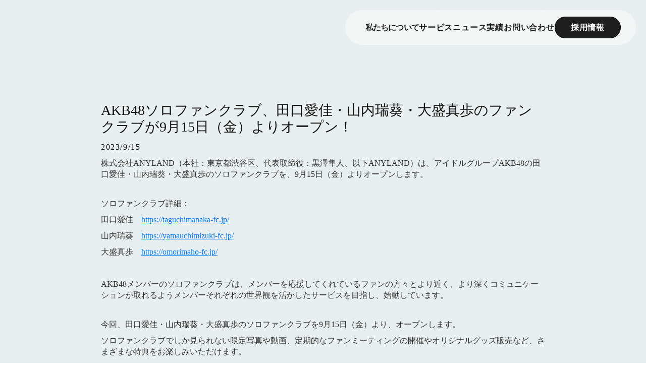

--- FILE ---
content_type: text/html;charset=utf-8
request_url: https://anyland.jp/news/20230915
body_size: 52353
content:
<!DOCTYPE html>
<html lang="ja">
<head><meta charset="utf-8">
<meta name="viewport" content="width=device-width, initial-scale=1">
<title>AKB48ソロファンクラブ、田口愛佳・山内瑞葵・大盛真歩のファンクラブが9月15日（金）よりオープン！ | ANYLAND コーポレートサイト</title>
<link rel="preconnect" href="https://fonts.gstatic.com" crossorigin>
<meta name="generator" content="Studio.Design">
<meta name="robots" content="all">
<meta property="og:site_name" content="ANYLAND | コーポレートサイト">
<meta property="og:title" content="AKB48ソロファンクラブ、田口愛佳・山内瑞葵・大盛真歩のファンクラブが9月15日（金）よりオープン！ | ANYLAND コーポレートサイト">
<meta property="og:image" content="https://storage.googleapis.com/production-os-assets/assets/63ed2fce-2c7f-4f8f-8091-52cd01eec67f">
<meta property="og:description" content="株式会社ANYLANDは、ファンクラブやファンアプリ、グッズ、イベントなど多様なサービスを提供しています。最新技術と柔軟なサポートでアーティストのファンビジネスを最大化し、収益拡大とエンゲージメント強化を目指しています。 ">
<meta property="og:type" content="website">
<meta name="description" content="株式会社ANYLANDは、ファンクラブやファンアプリ、グッズ、イベントなど多様なサービスを提供しています。最新技術と柔軟なサポートでアーティストのファンビジネスを最大化し、収益拡大とエンゲージメント強化を目指しています。 ">
<meta property="twitter:card" content="summary_large_image">
<meta property="twitter:image" content="https://storage.googleapis.com/production-os-assets/assets/63ed2fce-2c7f-4f8f-8091-52cd01eec67f">
<meta name="apple-mobile-web-app-title" content="AKB48ソロファンクラブ、田口愛佳・山内瑞葵・大盛真歩のファンクラブが9月15日（金）よりオープン！ | ANYLAND コーポレートサイト">
<meta name="format-detection" content="telephone=no,email=no,address=no">
<meta name="chrome" content="nointentdetection">
<meta property="og:url" content="/news/20230915">
<link rel="icon" type="image/png" href="https://storage.googleapis.com/production-os-assets/assets/f74e7440-260b-4f9e-921a-99f9ff742379" data-hid="2c9d455">
<link rel="apple-touch-icon" type="image/png" href="https://storage.googleapis.com/production-os-assets/assets/f74e7440-260b-4f9e-921a-99f9ff742379" data-hid="74ef90c"><link rel="modulepreload" as="script" crossorigin href="/_nuxt/entry.2f09776e.js"><link rel="preload" as="style" href="/_nuxt/entry.b0b29391.css"><link rel="prefetch" as="image" type="image/svg+xml" href="/_nuxt/close_circle.c7480f3c.svg"><link rel="prefetch" as="image" type="image/svg+xml" href="/_nuxt/round_check.0ebac23f.svg"><link rel="prefetch" as="script" crossorigin href="/_nuxt/LottieRenderer.6664fbbe.js"><link rel="prefetch" as="script" crossorigin href="/_nuxt/error-404.8cde46e1.js"><link rel="prefetch" as="script" crossorigin href="/_nuxt/error-500.8df2b5ff.js"><link rel="stylesheet" href="/_nuxt/entry.b0b29391.css"><style>.page-enter-active{transition:.6s cubic-bezier(.4,.4,0,1)}.page-leave-active{transition:.3s cubic-bezier(.4,.4,0,1)}.page-enter-from,.page-leave-to{opacity:0}</style><style>:root{--rebranding-loading-bg:#e5e5e5;--rebranding-loading-bar:#222}</style><style>.app[data-v-d12de11f]{align-items:center;flex-direction:column;height:100%;justify-content:center;width:100%}.title[data-v-d12de11f]{font-size:34px;font-weight:300;letter-spacing:2.45px;line-height:30px;margin:30px}</style><style>/*! * Font Awesome Free 6.4.2 by @fontawesome - https://fontawesome.com * License - https://fontawesome.com/license/free (Icons: CC BY 4.0, Fonts: SIL OFL 1.1, Code: MIT License) * Copyright 2023 Fonticons, Inc. */.fa-brands,.fa-solid{-moz-osx-font-smoothing:grayscale;-webkit-font-smoothing:antialiased;--fa-display:inline-flex;align-items:center;display:var(--fa-display,inline-block);font-style:normal;font-variant:normal;justify-content:center;line-height:1;text-rendering:auto}.fa-solid{font-family:Font Awesome\ 6 Free;font-weight:900}.fa-brands{font-family:Font Awesome\ 6 Brands;font-weight:400}:host,:root{--fa-style-family-classic:"Font Awesome 6 Free";--fa-font-solid:normal 900 1em/1 "Font Awesome 6 Free";--fa-style-family-brands:"Font Awesome 6 Brands";--fa-font-brands:normal 400 1em/1 "Font Awesome 6 Brands"}@font-face{font-display:block;font-family:Font Awesome\ 6 Free;font-style:normal;font-weight:900;src:url(https://storage.googleapis.com/production-os-assets/assets/fontawesome/1629704621943/6.4.2/webfonts/fa-solid-900.woff2) format("woff2"),url(https://storage.googleapis.com/production-os-assets/assets/fontawesome/1629704621943/6.4.2/webfonts/fa-solid-900.ttf) format("truetype")}@font-face{font-display:block;font-family:Font Awesome\ 6 Brands;font-style:normal;font-weight:400;src:url(https://storage.googleapis.com/production-os-assets/assets/fontawesome/1629704621943/6.4.2/webfonts/fa-brands-400.woff2) format("woff2"),url(https://storage.googleapis.com/production-os-assets/assets/fontawesome/1629704621943/6.4.2/webfonts/fa-brands-400.ttf) format("truetype")}</style><style>.spinner[data-v-36413753]{animation:loading-spin-36413753 1s linear infinite;height:16px;pointer-events:none;width:16px}.spinner[data-v-36413753]:before{border-bottom:2px solid transparent;border-right:2px solid transparent;border-color:transparent currentcolor currentcolor transparent;border-style:solid;border-width:2px;opacity:.2}.spinner[data-v-36413753]:after,.spinner[data-v-36413753]:before{border-radius:50%;box-sizing:border-box;content:"";height:100%;position:absolute;width:100%}.spinner[data-v-36413753]:after{border-left:2px solid transparent;border-top:2px solid transparent;border-color:currentcolor transparent transparent currentcolor;border-style:solid;border-width:2px;opacity:1}@keyframes loading-spin-36413753{0%{transform:rotate(0deg)}to{transform:rotate(1turn)}}</style><style>.design-canvas__modal{height:100%;pointer-events:none;position:fixed;transition:none;width:100%;z-index:2}.design-canvas__modal:focus{outline:none}.design-canvas__modal.v-enter-active .studio-canvas,.design-canvas__modal.v-leave-active,.design-canvas__modal.v-leave-active .studio-canvas{transition:.4s cubic-bezier(.4,.4,0,1)}.design-canvas__modal.v-enter-active .studio-canvas *,.design-canvas__modal.v-leave-active .studio-canvas *{transition:none!important}.design-canvas__modal.isNone{transition:none}.design-canvas__modal .design-canvas__modal__base{height:100%;left:0;pointer-events:auto;position:fixed;top:0;transition:.4s cubic-bezier(.4,.4,0,1);width:100%;z-index:-1}.design-canvas__modal .studio-canvas{height:100%;pointer-events:none}.design-canvas__modal .studio-canvas>*{background:none!important;pointer-events:none}</style><style>.LoadMoreAnnouncer[data-v-4f7a7294]{height:1px;margin:-1px;overflow:hidden;padding:0;position:absolute;width:1px;clip:rect(0,0,0,0);border-width:0;white-space:nowrap}</style><style>.TitleAnnouncer[data-v-692a2727]{height:1px;margin:-1px;overflow:hidden;padding:0;position:absolute;width:1px;clip:rect(0,0,0,0);border-width:0;white-space:nowrap}</style><style>.publish-studio-style[data-v-c7690742]{transition:.4s cubic-bezier(.4,.4,0,1)}</style><style>.product-font-style[data-v-51f515bd]{transition:.4s cubic-bezier(.4,.4,0,1)}</style><style>@font-face{font-family:grandam;font-style:normal;font-weight:400;src:url(https://storage.googleapis.com/studio-front/fonts/grandam.ttf) format("truetype")}@font-face{font-family:Material Icons;font-style:normal;font-weight:400;src:url(https://storage.googleapis.com/production-os-assets/assets/material-icons/1629704621943/MaterialIcons-Regular.eot);src:local("Material Icons"),local("MaterialIcons-Regular"),url(https://storage.googleapis.com/production-os-assets/assets/material-icons/1629704621943/MaterialIcons-Regular.woff2) format("woff2"),url(https://storage.googleapis.com/production-os-assets/assets/material-icons/1629704621943/MaterialIcons-Regular.woff) format("woff"),url(https://storage.googleapis.com/production-os-assets/assets/material-icons/1629704621943/MaterialIcons-Regular.ttf) format("truetype")}.StudioCanvas{display:flex;height:auto;min-height:100dvh}.StudioCanvas>.sd{min-height:100dvh;overflow:clip}a,abbr,address,article,aside,audio,b,blockquote,body,button,canvas,caption,cite,code,dd,del,details,dfn,div,dl,dt,em,fieldset,figcaption,figure,footer,form,h1,h2,h3,h4,h5,h6,header,hgroup,html,i,iframe,img,input,ins,kbd,label,legend,li,main,mark,menu,nav,object,ol,p,pre,q,samp,section,select,small,span,strong,sub,summary,sup,table,tbody,td,textarea,tfoot,th,thead,time,tr,ul,var,video{border:0;font-family:sans-serif;line-height:1;list-style:none;margin:0;padding:0;text-decoration:none;-webkit-font-smoothing:antialiased;-webkit-backface-visibility:hidden;box-sizing:border-box;color:#333;transition:.3s cubic-bezier(.4,.4,0,1);word-spacing:1px}a:focus:not(:focus-visible),button:focus:not(:focus-visible),summary:focus:not(:focus-visible){outline:none}nav ul{list-style:none}blockquote,q{quotes:none}blockquote:after,blockquote:before,q:after,q:before{content:none}a,button{background:transparent;font-size:100%;margin:0;padding:0;vertical-align:baseline}ins{text-decoration:none}ins,mark{background-color:#ff9;color:#000}mark{font-style:italic;font-weight:700}del{text-decoration:line-through}abbr[title],dfn[title]{border-bottom:1px dotted;cursor:help}table{border-collapse:collapse;border-spacing:0}hr{border:0;border-top:1px solid #ccc;display:block;height:1px;margin:1em 0;padding:0}input,select{vertical-align:middle}textarea{resize:none}.clearfix:after{clear:both;content:"";display:block}[slot=after] button{overflow-anchor:none}</style><style>.sd{flex-wrap:nowrap;max-width:100%;pointer-events:all;z-index:0;-webkit-overflow-scrolling:touch;align-content:center;align-items:center;display:flex;flex:none;flex-direction:column;position:relative}.sd::-webkit-scrollbar{display:none}.sd,.sd.richText *{transition-property:all,--g-angle,--g-color-0,--g-position-0,--g-color-1,--g-position-1,--g-color-2,--g-position-2,--g-color-3,--g-position-3,--g-color-4,--g-position-4,--g-color-5,--g-position-5,--g-color-6,--g-position-6,--g-color-7,--g-position-7,--g-color-8,--g-position-8,--g-color-9,--g-position-9,--g-color-10,--g-position-10,--g-color-11,--g-position-11}input.sd,textarea.sd{align-content:normal}.sd[tabindex]:focus{outline:none}.sd[tabindex]:focus-visible{outline:1px solid;outline-color:Highlight;outline-color:-webkit-focus-ring-color}input[type=email],input[type=tel],input[type=text],select,textarea{-webkit-appearance:none}select{cursor:pointer}.frame{display:block;overflow:hidden}.frame>iframe{height:100%;width:100%}.frame .formrun-embed>iframe:not(:first-child){display:none!important}.image{position:relative}.image:before{background-position:50%;background-size:cover;border-radius:inherit;content:"";height:100%;left:0;pointer-events:none;position:absolute;top:0;transition:inherit;width:100%;z-index:-2}.sd.file{cursor:pointer;flex-direction:row;outline:2px solid transparent;outline-offset:-1px;overflow-wrap:anywhere;word-break:break-word}.sd.file:focus-within{outline-color:Highlight;outline-color:-webkit-focus-ring-color}.file>input[type=file]{opacity:0;pointer-events:none;position:absolute}.sd.text,.sd:where(.icon){align-content:center;align-items:center;display:flex;flex-direction:row;justify-content:center;overflow:visible;overflow-wrap:anywhere;word-break:break-word}.sd:where(.icon.fa){display:inline-flex}.material-icons{align-items:center;display:inline-flex;font-family:Material Icons;font-size:24px;font-style:normal;font-weight:400;justify-content:center;letter-spacing:normal;line-height:1;text-transform:none;white-space:nowrap;word-wrap:normal;direction:ltr;text-rendering:optimizeLegibility;-webkit-font-smoothing:antialiased}.sd:where(.icon.material-symbols){align-items:center;display:flex;font-style:normal;font-variation-settings:"FILL" var(--symbol-fill,0),"wght" var(--symbol-weight,400);justify-content:center;min-height:1em;min-width:1em}.sd.material-symbols-outlined{font-family:Material Symbols Outlined}.sd.material-symbols-rounded{font-family:Material Symbols Rounded}.sd.material-symbols-sharp{font-family:Material Symbols Sharp}.sd.material-symbols-weight-100{--symbol-weight:100}.sd.material-symbols-weight-200{--symbol-weight:200}.sd.material-symbols-weight-300{--symbol-weight:300}.sd.material-symbols-weight-400{--symbol-weight:400}.sd.material-symbols-weight-500{--symbol-weight:500}.sd.material-symbols-weight-600{--symbol-weight:600}.sd.material-symbols-weight-700{--symbol-weight:700}.sd.material-symbols-fill{--symbol-fill:1}a,a.icon,a.text{-webkit-tap-highlight-color:rgba(0,0,0,.15)}.fixed{z-index:2}.sticky{z-index:1}.button{transition:.4s cubic-bezier(.4,.4,0,1)}.button,.link{cursor:pointer}.submitLoading{opacity:.5!important;pointer-events:none!important}.richText{display:block;word-break:break-word}.richText [data-thread],.richText a,.richText blockquote,.richText em,.richText h1,.richText h2,.richText h3,.richText h4,.richText li,.richText ol,.richText p,.richText p>code,.richText pre,.richText pre>code,.richText s,.richText strong,.richText table tbody,.richText table tbody tr,.richText table tbody tr>td,.richText table tbody tr>th,.richText u,.richText ul{backface-visibility:visible;color:inherit;font-family:inherit;font-size:inherit;font-style:inherit;font-weight:inherit;letter-spacing:inherit;line-height:inherit;text-align:inherit}.richText p{display:block;margin:10px 0}.richText>p{min-height:1em}.richText img,.richText video{height:auto;max-width:100%;vertical-align:bottom}.richText h1{display:block;font-size:3em;font-weight:700;margin:20px 0}.richText h2{font-size:2em}.richText h2,.richText h3{display:block;font-weight:700;margin:10px 0}.richText h3{font-size:1em}.richText h4,.richText h5{font-weight:600}.richText h4,.richText h5,.richText h6{display:block;font-size:1em;margin:10px 0}.richText h6{font-weight:500}.richText [data-type=table]{overflow-x:auto}.richText [data-type=table] p{white-space:pre-line;word-break:break-all}.richText table{border:1px solid #f2f2f2;border-collapse:collapse;border-spacing:unset;color:#1a1a1a;font-size:14px;line-height:1.4;margin:10px 0;table-layout:auto}.richText table tr th{background:hsla(0,0%,96%,.5)}.richText table tr td,.richText table tr th{border:1px solid #f2f2f2;max-width:240px;min-width:100px;padding:12px}.richText table tr td p,.richText table tr th p{margin:0}.richText blockquote{border-left:3px solid rgba(0,0,0,.15);font-style:italic;margin:10px 0;padding:10px 15px}.richText [data-type=embed_code]{margin:20px 0;position:relative}.richText [data-type=embed_code]>.height-adjuster>.wrapper{position:relative}.richText [data-type=embed_code]>.height-adjuster>.wrapper[style*=padding-top] iframe{height:100%;left:0;position:absolute;top:0;width:100%}.richText [data-type=embed_code][data-embed-sandbox=true]{display:block;overflow:hidden}.richText [data-type=embed_code][data-embed-code-type=instagram]>.height-adjuster>.wrapper[style*=padding-top]{padding-top:100%}.richText [data-type=embed_code][data-embed-code-type=instagram]>.height-adjuster>.wrapper[style*=padding-top] blockquote{height:100%;left:0;overflow:hidden;position:absolute;top:0;width:100%}.richText [data-type=embed_code][data-embed-code-type=codepen]>.height-adjuster>.wrapper{padding-top:50%}.richText [data-type=embed_code][data-embed-code-type=codepen]>.height-adjuster>.wrapper iframe{height:100%;left:0;position:absolute;top:0;width:100%}.richText [data-type=embed_code][data-embed-code-type=slideshare]>.height-adjuster>.wrapper{padding-top:56.25%}.richText [data-type=embed_code][data-embed-code-type=slideshare]>.height-adjuster>.wrapper iframe{height:100%;left:0;position:absolute;top:0;width:100%}.richText [data-type=embed_code][data-embed-code-type=speakerdeck]>.height-adjuster>.wrapper{padding-top:56.25%}.richText [data-type=embed_code][data-embed-code-type=speakerdeck]>.height-adjuster>.wrapper iframe{height:100%;left:0;position:absolute;top:0;width:100%}.richText [data-type=embed_code][data-embed-code-type=snapwidget]>.height-adjuster>.wrapper{padding-top:30%}.richText [data-type=embed_code][data-embed-code-type=snapwidget]>.height-adjuster>.wrapper iframe{height:100%;left:0;position:absolute;top:0;width:100%}.richText [data-type=embed_code][data-embed-code-type=firework]>.height-adjuster>.wrapper fw-embed-feed{-webkit-user-select:none;-moz-user-select:none;user-select:none}.richText [data-type=embed_code_empty]{display:none}.richText ul{margin:0 0 0 20px}.richText ul li{list-style:disc;margin:10px 0}.richText ul li p{margin:0}.richText ol{margin:0 0 0 20px}.richText ol li{list-style:decimal;margin:10px 0}.richText ol li p{margin:0}.richText hr{border-top:1px solid #ccc;margin:10px 0}.richText p>code{background:#eee;border:1px solid rgba(0,0,0,.1);border-radius:6px;display:inline;margin:2px;padding:0 5px}.richText pre{background:#eee;border-radius:6px;font-family:Menlo,Monaco,Courier New,monospace;margin:20px 0;padding:25px 35px;white-space:pre-wrap}.richText pre code{border:none;padding:0}.richText strong{color:inherit;display:inline;font-family:inherit;font-weight:900}.richText em{font-style:italic}.richText a,.richText u{text-decoration:underline}.richText a{color:#007cff;display:inline}.richText s{text-decoration:line-through}.richText [data-type=table_of_contents]{background-color:#f5f5f5;border-radius:2px;color:#616161;font-size:16px;list-style:none;margin:0;padding:24px 24px 8px;text-decoration:underline}.richText [data-type=table_of_contents] .toc_list{margin:0}.richText [data-type=table_of_contents] .toc_item{color:currentColor;font-size:inherit!important;font-weight:inherit;list-style:none}.richText [data-type=table_of_contents] .toc_item>a{border:none;color:currentColor;font-size:inherit!important;font-weight:inherit;text-decoration:none}.richText [data-type=table_of_contents] .toc_item>a:hover{opacity:.7}.richText [data-type=table_of_contents] .toc_item--1{margin:0 0 16px}.richText [data-type=table_of_contents] .toc_item--2{margin:0 0 16px;padding-left:2rem}.richText [data-type=table_of_contents] .toc_item--3{margin:0 0 16px;padding-left:4rem}.sd.section{align-content:center!important;align-items:center!important;flex-direction:column!important;flex-wrap:nowrap!important;height:auto!important;max-width:100%!important;padding:0!important;width:100%!important}.sd.section-inner{position:static!important}@property --g-angle{syntax:"<angle>";inherits:false;initial-value:180deg}@property --g-color-0{syntax:"<color>";inherits:false;initial-value:transparent}@property --g-position-0{syntax:"<percentage>";inherits:false;initial-value:.01%}@property --g-color-1{syntax:"<color>";inherits:false;initial-value:transparent}@property --g-position-1{syntax:"<percentage>";inherits:false;initial-value:100%}@property --g-color-2{syntax:"<color>";inherits:false;initial-value:transparent}@property --g-position-2{syntax:"<percentage>";inherits:false;initial-value:100%}@property --g-color-3{syntax:"<color>";inherits:false;initial-value:transparent}@property --g-position-3{syntax:"<percentage>";inherits:false;initial-value:100%}@property --g-color-4{syntax:"<color>";inherits:false;initial-value:transparent}@property --g-position-4{syntax:"<percentage>";inherits:false;initial-value:100%}@property --g-color-5{syntax:"<color>";inherits:false;initial-value:transparent}@property --g-position-5{syntax:"<percentage>";inherits:false;initial-value:100%}@property --g-color-6{syntax:"<color>";inherits:false;initial-value:transparent}@property --g-position-6{syntax:"<percentage>";inherits:false;initial-value:100%}@property --g-color-7{syntax:"<color>";inherits:false;initial-value:transparent}@property --g-position-7{syntax:"<percentage>";inherits:false;initial-value:100%}@property --g-color-8{syntax:"<color>";inherits:false;initial-value:transparent}@property --g-position-8{syntax:"<percentage>";inherits:false;initial-value:100%}@property --g-color-9{syntax:"<color>";inherits:false;initial-value:transparent}@property --g-position-9{syntax:"<percentage>";inherits:false;initial-value:100%}@property --g-color-10{syntax:"<color>";inherits:false;initial-value:transparent}@property --g-position-10{syntax:"<percentage>";inherits:false;initial-value:100%}@property --g-color-11{syntax:"<color>";inherits:false;initial-value:transparent}@property --g-position-11{syntax:"<percentage>";inherits:false;initial-value:100%}</style><style>.snackbar[data-v-3129703d]{align-items:center;background:#fff;border:1px solid #ededed;border-radius:6px;box-shadow:0 16px 48px -8px rgba(0,0,0,.08),0 10px 25px -5px rgba(0,0,0,.11);display:flex;flex-direction:row;gap:8px;justify-content:space-between;left:50%;max-width:90vw;padding:16px 20px;position:fixed;top:32px;transform:translateX(-50%);-webkit-user-select:none;-moz-user-select:none;user-select:none;width:480px;z-index:9999}.snackbar.v-enter-active[data-v-3129703d],.snackbar.v-leave-active[data-v-3129703d]{transition:.4s cubic-bezier(.4,.4,0,1)}.snackbar.v-enter-from[data-v-3129703d],.snackbar.v-leave-to[data-v-3129703d]{opacity:0;transform:translate(-50%,-10px)}.snackbar .convey[data-v-3129703d]{align-items:center;display:flex;flex-direction:row;gap:8px;padding:0}.snackbar .convey .icon[data-v-3129703d]{background-position:50%;background-repeat:no-repeat;flex-shrink:0;height:24px;width:24px}.snackbar .convey .message[data-v-3129703d]{font-size:14px;font-style:normal;font-weight:400;line-height:20px;white-space:pre-line}.snackbar .convey.error .icon[data-v-3129703d]{background-image:url(/_nuxt/close_circle.c7480f3c.svg)}.snackbar .convey.error .message[data-v-3129703d]{color:#f84f65}.snackbar .convey.success .icon[data-v-3129703d]{background-image:url(/_nuxt/round_check.0ebac23f.svg)}.snackbar .convey.success .message[data-v-3129703d]{color:#111}.snackbar .button[data-v-3129703d]{align-items:center;border-radius:40px;color:#4b9cfb;display:flex;flex-shrink:0;font-family:Inter;font-size:12px;font-style:normal;font-weight:700;justify-content:center;line-height:16px;padding:4px 8px}.snackbar .button[data-v-3129703d]:hover{background:#f5f5f5}</style><style>a[data-v-d2500ebd]{align-items:center;border-radius:4px;bottom:20px;height:20px;justify-content:center;left:20px;perspective:300px;position:fixed;transition:0s linear;width:84px;z-index:2000}@media (hover:hover){a[data-v-d2500ebd]{transition:.4s cubic-bezier(.4,.4,0,1);will-change:width,height}a[data-v-d2500ebd]:hover{height:32px;width:200px}}[data-v-d2500ebd] .custom-fill path{fill:var(--1167f19e)}.fade-enter-active[data-v-d2500ebd],.fade-leave-active[data-v-d2500ebd]{position:absolute;transform:translateZ(0);transition:opacity .3s cubic-bezier(.4,.4,0,1);will-change:opacity,transform}.fade-enter-from[data-v-d2500ebd],.fade-leave-to[data-v-d2500ebd]{opacity:0}</style></head>
<body ><div id="__nuxt"><div><span></span><!----><!----></div></div><script type="application/json" id="__NUXT_DATA__" data-ssr="true">[["Reactive",1],{"data":2,"state":23,"_errors":24,"serverRendered":26,"path":27,"pinia":28},{"dynamicDatanews/20230915":3},{"jTFN6XKj":4,"body":5,"title":6,"slug":7,"_meta":8,"_filter":21,"id":22},"https://storage.googleapis.com/studio-cms-assets/projects/EjOQdze1WJ/s-1300x614_6d06c3e3-c1ff-4f9a-a946-a3c4f8698761.webp","\u003Cp data-uid=\"OGx3ui5h\" data-time=\"1721202668504\">株式会社ANYLAND（本社：東京都渋谷区、代表取締役：黒澤隼人、以下ANYLAND）は、アイドルグループAKB48の田口愛佳・山内瑞葵・大盛真歩のソロファンクラブを、9月15日（金）よりオープンします。\u003C/p>\u003Cp data-uid=\"aXIJCXrK\" data-time=\"1721202668504\">\u003C/p>\u003Cp data-uid=\"h3kQXX7y\" data-time=\"1721202668504\">ソロファンクラブ詳細：\u003C/p>\u003Cp data-uid=\"wR6oeuXt\" data-time=\"1721202668504\">田口愛佳　\u003Ca target=\"_blank\" href=\"https://taguchimanaka-fc.jp/\" data-has-link=\"true\" rel=\"\">https://taguchimanaka-fc.jp/\u003C/a>\u003C/p>\u003Cp data-uid=\"NRAheiXz\" data-time=\"1721202668504\">山内瑞葵　\u003Ca target=\"_blank\" href=\"https://yamauchimizuki-fc.jp/\" data-has-link=\"true\" rel=\"\">https://yamauchimizuki-fc.jp/\u003C/a>\u003C/p>\u003Cp data-uid=\"quuSUoIY\" data-time=\"1721202668504\">大盛真歩　\u003Ca target=\"_blank\" href=\"https://omorimaho-fc.jp/\" data-has-link=\"true\" rel=\"\">https://omorimaho-fc.jp/\u003C/a>\u003C/p>\u003Cfigure data-uid=\"xzrT6Fd7\" data-time=\"1729234727988\" data-thread=\"\" style=\"text-align: center\">\u003Cimg src=\"https://storage.googleapis.com/studio-cms-assets/projects/EjOQdze1WJ/s-1300x614_64c5462d-d0e4-427b-9da9-a4d9a9ec39fd.webp\" alt=\"\" width=\"600\">\u003Cfigcaption>\u003C/figcaption>\u003C/figure>\u003Cp data-uid=\"lR0LRpSQ\" data-time=\"1721202712653\">AKB48メンバーのソロファンクラブは、メンバーを応援してくれているファンの方々とより近く、より深くコミュニケーションが取れるようメンバーそれぞれの世界観を活かしたサービスを目指し、始動しています。\u003C/p>\u003Cp data-uid=\"1Nz69DNv\" data-time=\"1721202712653\">\u003C/p>\u003Cp data-uid=\"3AZhpnEJ\" data-time=\"1721202712653\">今回、田口愛佳・山内瑞葵・大盛真歩のソロファンクラブを9月15日（金）より、オープンします。\u003C/p>\u003Cp data-uid=\"Jt95V4cA\" data-time=\"1721202712653\">ソロファンクラブでしか見られない限定写真や動画、定期的なファンミーティングの開催やオリジナルグッズ販売など、さまざまな特典をお楽しみいただけます。\u003C/p>\u003Cp data-uid=\"vKjfQrf7\" data-time=\"1721202712653\">\u003C/p>\u003Cp data-uid=\"vqFihM7s\" data-time=\"1721202712653\">また10月末日までに「年会費プラン」へご入会いただくと、リアル会員証カードがもらえるキャンペーンも開催します。ぜひ、この機会をお見逃しなく！\u003C/p>\u003Cp data-uid=\"ph57Lyzg\" data-time=\"1721202712653\">さらに9月24日（日）には、山内瑞葵ソロイベント第一回目となる『生誕祭イベント』の開催も決定しました。参加方法などの詳細は、山内瑞葵のソロファンクラブを通してお知らせします。\u003C/p>\u003Cp data-uid=\"yPbHPVVw\" data-time=\"1721202712653\">\u003C/p>\u003Cp data-uid=\"QXKglFbv\" data-time=\"1721202712653\">\u003Cstrong>【ソロファンクラブ詳細】\u003C/strong>\u003C/p>\u003Cp data-uid=\"Oz9yas5o\" data-time=\"1721202712653\">\u003Cstrong>■URL：\u003C/strong>\u003C/p>\u003Cp data-uid=\"zqqIhPNG\" data-time=\"1721202712653\">・田口愛佳　\u003Ca target=\"_blank\" href=\"https://taguchimanaka-fc.jp/\" data-has-link=\"true\" rel=\"\">https://taguchimanaka-fc.jp/\u003C/a>\u003C/p>\u003Cp data-uid=\"1jMP0ydl\" data-time=\"1721202712653\">\u003C/p>\u003Cp data-uid=\"0UyJJbJY\" data-time=\"1721202712653\">・山内瑞葵　\u003Ca target=\"_blank\" href=\"https://yamauchimizuki-fc.jp/\" data-has-link=\"true\" rel=\"\">https://yamauchimizuki-fc.jp/\u003C/a>\u003C/p>\u003Cp data-uid=\"x5FJKLqz\" data-time=\"1721202712653\">\u003C/p>\u003Cp data-uid=\"H0PRcSrZ\" data-time=\"1721202712653\">・大盛真歩　\u003Ca target=\"_blank\" href=\"https://omorimaho-fc.jp/\" data-has-link=\"true\" rel=\"\">https://omorimaho-fc.jp/\u003C/a>\u003C/p>\u003Cp data-uid=\"edc2hTYK\" data-time=\"1721202712653\">\u003C/p>\u003Cp data-uid=\"hiRt8by7\" data-time=\"1721202712653\">\u003Cstrong>■会費\u003C/strong>\u003C/p>\u003Cp data-uid=\"n4QTjhlV\" data-time=\"1721202712653\">・月額：550円（税込）\u003C/p>\u003Cp data-uid=\"AFLleSs1\" data-time=\"1721202712653\">・年額：6,600円（税込） ※リアルの会員証カード付き\u003C/p>\u003Cp data-uid=\"sanA2Eyy\" data-time=\"1721202712653\">\u003C/p>\u003Cp data-uid=\"qdoW66mX\" data-time=\"1721202712653\">\u003Cstrong>■会員コンテンツ\u003C/strong>\u003C/p>\u003Cp data-uid=\"mpbvgcDx\" data-time=\"1721202712653\">・ニュース/お知らせ\u003C/p>\u003Cp data-uid=\"LFf4OJlB\" data-time=\"1721202712653\">・スケジュール\u003C/p>\u003Cp data-uid=\"8phER8Zd\" data-time=\"1721202712653\">・ムービー（動画）\u003C/p>\u003Cp data-uid=\"uCnl8JzQ\" data-time=\"1721202712653\">・フォト（画像）\u003C/p>\u003Cp data-uid=\"Qwt9LXrY\" data-time=\"1721202712653\">・ブログ\u003C/p>\u003Cp data-uid=\"lsy9ieRs\" data-time=\"1721202712653\">・ショップ\u003C/p>\u003Cp data-uid=\"Go6gYfqS\" data-time=\"1721202712653\">・生配信\u003C/p>\u003Cp data-uid=\"eksM7jF4\" data-time=\"1721202712653\">・チケット先行\u003C/p>\u003Cp data-uid=\"k4R6g47q\" data-time=\"1721202712653\">※各ファンクラブによって異なる場合がございます。\u003C/p>\u003Cp data-uid=\"fDYP_nFo\" data-time=\"1721202712653\">\u003C/p>\u003Cp data-uid=\"GXhMhrJ2\" data-time=\"1721202712653\">\u003Cstrong>【山内瑞葵 生誕祭イベントに関して】\u003C/strong>\u003C/p>\u003Cp data-uid=\"G8WnQid5\" data-time=\"1721202712653\">・日時：9月24日（日）1部/2部\u003C/p>\u003Cp data-uid=\"WX73TVp5\" data-time=\"1721202712653\">・場所：都内某所\u003C/p>\u003Cp data-uid=\"Fua58tui\" data-time=\"1721202712653\">※イベント詳細については、山内瑞葵ソロファンクラブ内の「お知らせ」にてご確認ください。\u003C/p>\u003Cp data-uid=\"3AY8Ql8d\" data-time=\"1721202679964\">\u003Cbr>\u003C/p>\u003Cp data-uid=\"kpgD8Zd1\" data-time=\"1727419810688\">\u003C/p>\u003Cp data-uid=\"SPdyyIII\" data-time=\"1721198787696\">\u003C/p>","AKB48ソロファンクラブ、田口愛佳・山内瑞葵・大盛真歩のファンクラブが9月15日（金）よりオープン！","20230915",{"project":9,"publishedAt":11,"createdAt":12,"order":13,"publishType":14,"schema":15,"uid":19,"updatedAt":20},{"id":10},"C8gKbBdyQND9sCPo92Xe",["Date","2023-09-15T09:00:00.000Z"],["Date","2024-07-17T07:49:56.000Z"],358,"change",{"id":16,"key":17,"postType":18},"X45e3wSZA2nlTAdbKh5h","Fn4RBTfh","post","21iEp1pK",["Date","2024-10-18T06:58:48.000Z"],[],"Ift4NUk3kp9IDPDSpoPr",{},{"dynamicDatanews/20230915":25},null,true,"/news/20230915",{"cmsContentStore":29,"indexStore":33,"projectStore":36,"productStore":53,"pageHeadStore":693},{"listContentsMap":30,"contentMap":31},["Map"],["Map",32,3],"Fn4RBTfh/20230915",{"routeType":34,"host":35},"publish","anyland.jp",{"project":37},{"id":38,"name":39,"type":40,"customDomain":41,"iconImage":41,"coverImage":42,"displayBadge":43,"integrations":44,"snapshot_path":51,"snapshot_id":52,"recaptchaSiteKey":-1},"EjOQdze1WJ","Corporate Site","web","","https://storage.googleapis.com/production-os-assets/assets/5dd9805f-f8b2-405d-a493-802a3fa1ee45",false,[45,48],{"integration_name":46,"code":47},"google-analytics","G-GR8YZM2PPL",{"integration_name":49,"code":50},"typesquare","unused","https://storage.googleapis.com/studio-publish/projects/EjOQdze1WJ/gqe65mmnak/","gqe65mmnak",{"product":54,"isLoaded":26,"selectedModalIds":690,"redirectPage":25,"isInitializedRSS":43,"pageViewMap":691,"symbolViewMap":692},{"breakPoints":55,"colors":65,"fonts":66,"head":144,"info":151,"pages":158,"resources":613,"symbols":616,"style":637,"styleVars":639,"enablePassword":43,"classes":686,"publishedUid":689},[56,59,62],{"maxWidth":57,"name":58},540,"mobile",{"maxWidth":60,"name":61},320,"mini",{"maxWidth":63,"name":64},840,"tablet",[],[67,80,92,102,108,112,118,122,126,131,135,139],{"family":68,"subsets":69,"variants":72,"vendor":79},"Noto Sans JP",[70,71],"latin","japanese",[73,74,75,76,77,78],"100","300","regular","500","700","900","google",{"family":81,"subsets":82,"variants":85,"vendor":79},"Josefin Sans",[83,70,84],"vietnamese","latin-ext",[73,86,74,87,75,88,89,90,77,91],"100italic","300italic","italic","600","600italic","700italic",{"family":93,"subsets":94,"variants":95,"vendor":79},"Raleway",[70,84],[73,86,96,97,74,87,75,88,76,98,89,90,77,91,99,100,78,101],"200","200italic","500italic","800","800italic","900italic",{"family":103,"subsets":104,"variants":107,"vendor":79},"Montserrat",[105,83,70,106,84],"cyrillic","cyrillic-ext",[73,86,96,97,74,87,75,88,76,98,89,90,77,91,99,100,78,101],{"family":109,"subsets":110,"variants":111,"vendor":79},"Lato",[70,84],[73,86,74,87,75,88,77,91,78,101],{"family":113,"subsets":114,"variants":117,"vendor":79},"Roboto Condensed",[105,106,115,116,70,84,83],"greek","greek-ext",[74,87,75,88,77,91],{"family":119,"subsets":120,"variants":121,"vendor":79},"Roboto",[105,106,115,116,70,84,83],[73,86,74,87,75,88,76,98,77,91,78,101],{"family":123,"subsets":124,"variants":125,"vendor":79},"Noto Serif JP",[71,70],[96,74,75,76,89,77,78],{"family":127,"subsets":128,"variants":130,"vendor":79},"Nanum Myeongjo",[129,70],"korean",[75,77,99],{"family":132,"subsets":133,"variants":134,"vendor":79},"Zen Kaku Gothic New",[105,71,70,84],[74,75,76,77,78],{"family":136,"subsets":137,"variants":138,"vendor":79},"Syncopate",[70],[75,77],{"family":140,"subsets":141,"variants":143,"vendor":79},"Noto Sans",[105,106,142,115,116,70,84,83],"devanagari",[73,86,96,97,74,87,75,88,76,98,89,90,77,91,99,100,78,101],{"favicon":145,"lang":146,"meta":147,"title":150},"https://storage.googleapis.com/production-os-assets/assets/f74e7440-260b-4f9e-921a-99f9ff742379","ja",{"description":148,"og:image":149},"株式会社ANYLANDは、ファンクラブやファンアプリ、グッズ、イベントなど多様なサービスを提供しています。最新技術と柔軟なサポートでアーティストのファンビジネスを最大化し、収益拡大とエンゲージメント強化を目指しています。 ","https://storage.googleapis.com/production-os-assets/assets/63ed2fce-2c7f-4f8f-8091-52cd01eec67f","ANYLAND | コーポレートサイト",{"baseWidth":152,"created_at":153,"screen":154,"type":40,"updated_at":156,"version":157},1280,1518591100346,{"height":155,"isAutoHeight":43,"width":152,"workingState":43},600,1518792996878,"4.1.8",[159,167,173,180,186,192,198,204,212,217,222,227,232,237,243,249,255,261,268,275,281,286,292,296,300,304,308,312,318,324,330,336,342,346,352,357,362,368,374,379,384,389,395,401,407,413,419,425,431,437,441,450,460,465,469,473,477,481,485,489,493,497,501,505,509,513,517,521,525,529,533,537,545,553,561,568,574,579,586,591,598,603,608],{"id":160,"type":161,"uuid":162,"symbolIds":163},"/","page","5b6bc2f9-3a82-49ff-aeb3-db4f7ce7f271",[164,165,166],"649594a8-64d8-4d9a-b152-ea46b78f93c9","45c4a70f-7799-4f78-8d27-33a3b2a72126","c373cf69-13dc-459b-99e5-9095ecaa639d",{"head":168,"id":170,"type":161,"uuid":171,"symbolIds":172},{"title":169},"CAREER \u003Cエンジニア用> | ANYLAND コーポレートサイト","engineer_career","db121862-3584-4958-9353-4bee81606297",[165],{"head":174,"id":176,"type":161,"uuid":177,"symbolIds":178},{"title":175},"CAREER | ANYLAND コーポレートサイト","career","2631a03e-c2dd-4599-93b1-45dde15fc13e",[179,165],"7408b3cb-0e6c-4324-899a-ab312d279037",{"head":181,"id":183,"type":161,"uuid":184,"symbolIds":185},{"title":182},"NEWS | ANYLAND コーポレートサイト","news","504b14c0-8d68-4315-804c-aa7370b87ac1",[164,166,165],{"head":187,"id":189,"type":161,"uuid":190,"symbolIds":191},{"title":188},"SERVICE | ANYLAND コーポレートサイト","services-1","9fec21a1-fe0b-486f-afa2-b48288ac1b3c",[164,166,165],{"head":193,"id":195,"type":161,"uuid":196,"symbolIds":197},{"title":194},"ABOUT US | ANYLAND コーポレートサイト","abountus","2b97fc83-524e-4e6d-a1b5-2bf6542d7db0",[164,166,165],{"head":199,"id":201,"type":161,"uuid":202,"symbolIds":203},{"title":200},"募集職種 | ANYLAND コーポレートサイト","jobs","d3fe7e15-5e31-48ef-b1fa-cc875ee09bc0",[179,165],{"head":205,"id":207,"type":161,"uuid":208,"symbolIds":209},{"title":206},"SERVICE\u003CFC> | ANYLAND コーポレートサイト","serivces/fc-4","94913e11-287d-4f93-a89a-ee02845f20fc",[210,211,165],"66e62fa5-bb8a-4522-9048-1d629bc85665","529ab64c-a04a-43ee-9e88-cbf3ddbdfa54",{"head":213,"id":214,"type":161,"uuid":215,"symbolIds":216},{"title":206},"serivces/fc-3","1424c391-3fd5-4ff0-b90f-49193697fd11",[211,210,165],{"head":218,"id":219,"type":161,"uuid":220,"symbolIds":221},{"title":206},"serivces/fc-2","578b6712-9228-41e6-a166-d6b569901974",[210,211,165],{"head":223,"id":224,"type":161,"uuid":225,"symbolIds":226},{"title":206},"serivces/fc-1","dadbe79a-a2ab-4831-b129-b72d962595f7",[211,165],{"head":228,"id":229,"type":161,"uuid":230,"symbolIds":231},{"title":206},"serivces/fc","d8e5a629-fea4-4dcd-9365-581f3a24b446",[164,166,165],{"head":233,"id":234,"type":161,"uuid":235,"symbolIds":236},{"title":188},"services","746278c5-918a-473b-a80e-f6f8f5c12fdb",[164,166,165],{"head":238,"id":240,"type":161,"uuid":241,"symbolIds":242},{"title":239},"SERVICE\u003CONLINE GACHA> | ANYLAND コーポレートサイト","services/gacha","80ab9d7b-1fd5-4009-b79f-375324ddf0cf",[164,166,165],{"head":244,"id":246,"type":161,"uuid":247,"symbolIds":248},{"title":245},"SERVICE\u003CEVENT> | ANYLAND コーポレートサイト","services/event","105a8ec7-ca5a-4f74-9b6e-8eeb368597a2",[164,166,165],{"head":250,"id":252,"type":161,"uuid":253,"symbolIds":254},{"title":251},"SERVICE\u003CGOODS> | ANYLAND コーポレートサイト","services/goods","45a09d56-d453-4768-a7da-bfa18a5966a7",[164,166,165],{"id":256,"type":161,"uuid":257,"symbolIds":258},"v2/md","2fc4f317-ca08-4f8a-9927-aa49aac113ef",[259,260],"7838578c-35cd-4602-9fb4-94bcc1a18f06","5431e92a-7307-4d94-b2eb-9bb34604d69b",{"head":262,"id":264,"type":161,"uuid":265,"symbolIds":266},{"title":263},"ABOUT SITE | ANYLAND","v3/cushion-1","0bc43258-9fc7-4389-a687-51792087523f",[166,267],"f6e7cdde-e12c-474a-a160-d24247072508",{"head":269,"id":271,"type":161,"uuid":272,"symbolIds":273},{"title":270},"CAREER | ANYLAND","v3/career","2c4eb030-5f65-4da1-84de-87a9ffacc272",[274,267],"1d418fee-0291-4272-a219-192c7666a410",{"head":276,"id":278,"type":161,"uuid":279,"symbolIds":280},{"title":277},"COMPANY | ANYLAND","v3/faq","54b0a5fc-04af-427f-bc7a-f2c982b6a2e7",[274,267],{"head":282,"id":283,"type":161,"uuid":284,"symbolIds":285},{"title":277},"v3/company","8a9ba964-47ad-4434-9743-336381cfbf94",[274,267],{"head":287,"id":289,"type":161,"uuid":290,"symbolIds":291},{"title":288},"NEWS | ANYLAND","v3/news","7c51a06b-e450-4b6a-aa28-3bb0c7fcb388",[274,267],{"id":293,"type":161,"uuid":294,"symbolIds":295},"v2/news","044904d0-f60c-4fc7-9b3a-d7dc30ad2492",[259,260],{"id":297,"type":161,"uuid":298,"symbolIds":299},"v2","ed0f13cb-25bc-477f-af2d-cd1f79901660",[259,260],{"id":301,"type":161,"uuid":302,"symbolIds":303},"v2/cushion","27c591cf-f15a-4940-9605-f1fff1ab75a7",[259,260],{"id":305,"type":161,"uuid":306,"symbolIds":307},"v2/privacy","60ba58b4-ed9a-4cb8-af6e-1fff57602951",[259,260],{"id":309,"type":161,"uuid":310,"symbolIds":311},"v2/career","77ee3b7c-d46d-4349-9420-830bfa4734fa",[259,260],{"head":313,"id":315,"type":161,"uuid":316,"symbolIds":317},{"title":314},"EVENT | ANYLAND","v3/service/event","f1c97a80-7d2f-41cf-a041-cbf524cb8e3c",[274,267],{"head":319,"id":321,"type":161,"uuid":322,"symbolIds":323},{"title":320},"FANCLUB | ANYLAND","v3/service/fanclub","2b0be740-f7a3-4934-bdc9-5afc9edff180",[274,267],{"head":325,"id":327,"type":161,"uuid":328,"symbolIds":329},{"title":326},"ONLINE GACHA | ANYLAND","v3/service/gacha","4bef98e6-f295-4f45-8626-b1c39f25d70f",[274,267],{"head":331,"id":333,"type":161,"uuid":334,"symbolIds":335},{"title":332},"MERCHANDISING | ANYLAND","v3/service/md","f271118d-b6af-4ae1-ab84-6cf90e37d1f4",[274,267],{"head":337,"id":339,"type":161,"uuid":340,"symbolIds":341},{"title":338},"SERVICE | ANYLAND","v3/service","64ea757f-f658-4e16-b07f-2a6560d6e2f2",[274,267],{"id":343,"type":161,"uuid":344,"symbolIds":345},"v3","dbc11ea1-9027-4e2b-b137-f9896df15f02",[274,267],{"head":347,"id":349,"type":161,"uuid":350,"symbolIds":351},{"title":348},"送信完了 | ANYLAND","v3/send","4c176654-11f0-438a-8831-33e053e60940",[274,267],{"head":353,"id":354,"type":161,"uuid":355,"symbolIds":356},{"title":263},"v3/cushion","73b3623c-0df5-43db-979a-dfbf41463cf0",[274,267],{"head":358,"id":359,"type":161,"uuid":360,"symbolIds":361},{"title":263},"v3/aboutsite","e601f301-7420-4d35-9805-5818302af23a",[274,267],{"head":363,"id":365,"type":161,"uuid":366,"symbolIds":367},{"title":364},"PRIVACY POLICY | ANYLAND コーポレートサイト","privacypolicy","b6768c90-b5a1-43d2-9bc4-0fe402206222",[164,166,165],{"head":369,"id":371,"type":161,"uuid":372,"symbolIds":373},{"title":370},"ABOUT SITE | ANYLAND コーポレートサイト","ActonSpecifiedCommercialTransactions-1","ab569fbf-ac7b-400e-bd5d-ae4dae5a5ee9",[166,164,165],{"head":375,"id":376,"type":161,"uuid":377,"symbolIds":378},{"title":370},"ActonSpecifiedCommercialTransactions","82cdd27a-8f8d-4872-b671-335cfa4aee0f",[166,164,165],{"head":380,"id":381,"type":161,"uuid":382,"symbolIds":383},{"title":370},"service_guideline","d5f0f0c1-f3f3-4f0a-8970-ba9df3a4e713",[166,164,165],{"head":385,"id":386,"type":161,"uuid":387,"symbolIds":388},{"title":370},"aboutsite","8efc152b-1d67-420a-83e7-969ff6647741",[166,164,165],{"head":390,"id":392,"type":161,"uuid":393,"symbolIds":394},{"title":391},"開設申し込み完了 | ANYLAND コーポレートサイト","open-send","efedcc3b-f516-44ac-b41e-a51150fdfe90",[164,166,165],{"head":396,"id":398,"type":161,"uuid":399,"symbolIds":400},{"title":397},"お問い合わせ送信完了 | ANYLAND コーポレートサイト","contact-send","a9bdb82b-f2e6-4757-9792-9f6eef875f07",[166,164,165],{"head":402,"id":404,"type":161,"uuid":405,"symbolIds":406},{"title":403},"お問い合わせ送信完了＋資料ダウンロードページ | ANYLAND コーポレートサイト","send-download","05d1a431-cc8a-4598-bd98-adc3d856dfcc",[166,164,165],{"head":408,"id":410,"type":161,"uuid":411,"symbolIds":412},{"title":409},"開設申し込み | ANYLAND コーポレートサイト","open-contact","e7088c14-3b82-4463-9b24-47dd3fc36fda",[164,166,165],{"head":414,"id":416,"type":161,"uuid":417,"symbolIds":418},{"title":415},"資料ダウンロード | ANYLAND コーポレートサイト","download-contact","af343d06-23af-4b19-82a9-382ea8f7888b",[164,166,165],{"head":420,"id":422,"type":161,"uuid":423,"symbolIds":424},{"title":421},"CONTACT | ANYLAND コーポレートサイト","contact","24563900-9da7-418d-bb4f-d278d20e95ab",[164,166,165],{"head":426,"id":428,"type":161,"uuid":429,"symbolIds":430},{"title":427},"PRIVACY POLICY | ANYLAND","v3/privacy","20067fe1-eb9d-470d-acad-caad8e6f8c6e",[274,267,260],{"head":432,"id":434,"type":161,"uuid":435,"symbolIds":436},{"title":433},"CONTACT | ANYLAND","v3/contact","90be12b2-0342-4d1e-bc5a-51b347eb5fb6",[274,267,260],{"id":438,"type":161,"uuid":439,"symbolIds":440},"v2/contact","8c4e30ca-732d-41ef-a496-4a7e7e636497",[259,260],{"head":442,"id":447,"type":161,"uuid":448,"symbolIds":449},{"favicon":443,"meta":444,"title":150},"https://storage.googleapis.com/production-os-assets/assets/4f178efd-9dea-42d3-95b5-ef2cdcc66779",{"description":445,"og:image":446},"DIGITALを通して想像の先へ。アプリやコンテンツを通して、日々のエンターテインメントの体験や、ライブなど特別な時間の両方を提供することを心掛け、人々の感情を彩るエンターテインメントをデザインしていきます。","https://storage.googleapis.com/production-os-assets/assets/5e3b88b3-00f4-4931-b379-dc9e71e24d95","v1/11","dea63715-76e0-4eac-b40e-3b1557f881ee",[],{"head":451,"id":457,"type":161,"uuid":458,"symbolIds":459},{"favicon":452,"meta":453,"title":456},"https://storage.googleapis.com/production-os-assets/assets/2ddac774-9ec3-458b-96cd-05dbf2eedbb1",{"description":454,"og:image":455},"株式会社ANYLANDへのお問い合わせフォームになります。","https://storage.googleapis.com/production-os-assets/assets/113581ee-3ec0-407e-9909-fafc7a72c250","お問い合わせフォーム | ANYLAND ","v1/22","3fd0b3df-40f1-45ed-ba17-6547fa8eee5f",[],{"id":461,"isCookieModal":43,"responsive":26,"type":462,"uuid":463,"symbolIds":464},"v4/fc_detail-9","modal","aa246387-7d9f-4df8-ac18-90f090ed8f70",[],{"id":466,"isCookieModal":43,"responsive":26,"type":462,"uuid":467,"symbolIds":468},"v4/fc_detail-8","435d21e4-7dfd-4eba-9e0d-35f6f88cc0c8",[],{"id":470,"isCookieModal":43,"responsive":26,"type":462,"uuid":471,"symbolIds":472},"v4/fc_detail-7","f0dd59dd-d31c-47c4-ac80-87bd73f5d0e3",[],{"id":474,"isCookieModal":43,"responsive":26,"type":462,"uuid":475,"symbolIds":476},"v4/fc_detail-6","15b3af3b-c571-43ee-8459-0c119eb6d604",[],{"id":478,"isCookieModal":43,"responsive":26,"type":462,"uuid":479,"symbolIds":480},"v4/fc_detail-5","cf0dd961-15b2-41e7-a32a-2972ff368c35",[],{"id":482,"isCookieModal":43,"responsive":26,"type":462,"uuid":483,"symbolIds":484},"v4/fc_detail-4","c51b9f80-04be-4615-884c-fb48dcf3dd76",[],{"id":486,"isCookieModal":43,"responsive":26,"type":462,"uuid":487,"symbolIds":488},"v4/fc_detail-3","8403a021-782c-4d11-8d83-150942db83b9",[],{"id":490,"isCookieModal":43,"responsive":26,"type":462,"uuid":491,"symbolIds":492},"v4/fc_detail-2","cc443b84-08d9-4ffd-9a2c-400e87d2787d",[],{"id":494,"isCookieModal":43,"responsive":26,"type":462,"uuid":495,"symbolIds":496},"v4/fc_detail-1","80cbe071-b39a-4088-98a7-1fa710358427",[],{"id":498,"isCookieModal":43,"responsive":26,"type":462,"uuid":499,"symbolIds":500},"v4/fc_detail","ba01dbc5-579c-4f06-a525-99d777d98866",[],{"id":502,"isCookieModal":43,"responsive":26,"type":462,"uuid":503,"symbolIds":504},"v4/goods_detail","ce0f2757-5f68-4a6f-968c-027eb5c701a0",[],{"id":506,"isCookieModal":43,"responsive":26,"type":462,"uuid":507,"symbolIds":508},"v4/event_detail","5f8cea0f-65a8-4a6d-864f-5a4774d51430",[],{"id":510,"isCookieModal":43,"responsive":26,"type":462,"uuid":511,"symbolIds":512},"v4/gacha_detail","fa0d261a-5d19-4aa7-bc40-ceed47d7d52c",[],{"id":514,"isCookieModal":43,"responsive":26,"type":462,"uuid":515,"symbolIds":516},"v4/sp_modal-2","31a4ff88-c774-49a9-8537-99c2ecaf0dc5",[],{"id":518,"isCookieModal":43,"responsive":26,"type":462,"uuid":519,"symbolIds":520},"v4/sp_modal-1","d797d755-d4c6-4414-9e52-f8ae7e1723df",[],{"id":522,"isCookieModal":43,"responsive":26,"type":462,"uuid":523,"symbolIds":524},"v4/sp_modal","2bccbd41-b98d-479f-83df-465b8855b5d0",[],{"id":526,"responsive":26,"type":462,"uuid":527,"symbolIds":528},"v3/hamburger","8f88e01f-0816-463b-a3a8-f08327c73c56",[],{"id":530,"responsive":26,"type":462,"uuid":531,"symbolIds":532},"v2/hamburger","e5fa266a-a6a3-4467-bb9c-357f1583cb5e",[],{"id":534,"type":462,"uuid":535,"symbolIds":536},"v1/modal","85d3b2f7-9721-4321-a34c-61084c25bb0e",[],{"cmsRequest":538,"head":540,"id":542,"type":161,"uuid":543,"symbolIds":544},{"contentSlug":539,"schemaKey":17},"{{$route.params.slug}}",{"title":541},"{{title}} | ANYLAND コーポレートサイト","news/:slug","59d37c22-24d9-46ef-93dc-f70c159278bc",[166,165,164],{"cmsRequest":546,"head":548,"id":550,"type":161,"uuid":551,"symbolIds":552},{"contentSlug":539,"schemaKey":547},"ejZFtPxz",{"title":549},"募集職種詳細 | ANYLAND コーポレートサイト","jobs/:slug","023aa768-e7a1-4801-a698-073fa594d855",[179,165],{"cmsRequest":554,"head":556,"id":558,"type":161,"uuid":559,"symbolIds":560},{"contentSlug":539,"schemaKey":555},"BCUX4DpM",{"title":557},"WORKS | ANYLAND コーポレートサイト","works-genre/:slug","35cac44b-0786-4cb2-b400-c7197cb8165a",[166,164,165],{"cmsRequest":562,"head":564,"id":565,"type":161,"uuid":566,"symbolIds":567},{"contentSlug":539,"schemaKey":563},"jT7U6R6D",{"title":557},"works/:slug","432d8d32-d233-4c1b-80a9-a0719ff79afb",[166,164,165],{"cmsRequest":569,"id":571,"isCookieModal":43,"responsive":26,"type":462,"uuid":572,"symbolIds":573},{"contentSlug":539,"schemaKey":570},"e3APhhQA","v4/works_detail/:slug","7b91b64c-e991-484f-b7d2-b30afd6cb520",[],{"cmsRequest":575,"id":576,"type":161,"uuid":577,"symbolIds":578},{"contentSlug":539,"schemaKey":17},"v2/news-1/:slug","1fa789f1-aa14-4fd3-9878-6fd468275c8d",[259,260],{"cmsRequest":580,"head":581,"id":583,"type":161,"uuid":584,"symbolIds":585},{"contentSlug":539,"schemaKey":17},{"title":582},"{{title}} | ANYLAND","v3/news/:slug","7f609683-781c-4d61-b4a7-2ffe0ca4a8c0",[274,267],{"cmsRequest":587,"id":588,"isCookieModal":43,"responsive":26,"type":462,"uuid":589,"symbolIds":590},{"contentSlug":539,"schemaKey":570},"v3/worksdetail/:slug","850aa9eb-9411-444f-8586-c1a9770c7f75",[],{"cmsRequest":592,"head":593,"id":595,"type":161,"uuid":596,"symbolIds":597},{"contentSlug":539,"schemaKey":563},{"title":594},"WORKS | ANYLAND","v3/works/:slug","6ffdfacb-f4a9-45b8-9e9a-8dceb4abb97c",[274,267],{"cmsRequest":599,"id":600,"isCookieModal":43,"responsive":26,"type":462,"uuid":601,"symbolIds":602},{"contentSlug":539,"schemaKey":570},"v2/e3APhhQA/:slug","0f87b88c-e3d5-4ba1-8840-b86658888377",[],{"cmsRequest":604,"id":605,"type":161,"uuid":606,"symbolIds":607},{"contentSlug":539,"schemaKey":563},"v2/works/:slug","7835dd2e-6649-4d27-9652-05fea6c63dd2",[259,260],{"cmsRequest":609,"id":610,"type":161,"uuid":611,"symbolIds":612},{"contentSlug":539,"schemaKey":570},"v2/works-old/:slug","142c22ac-77d3-46a7-9f3d-409bbdd32285",[259,260],{"rssList":614,"apiList":615,"cmsProjectId":10},[],[],[617,618,619,620,621,623,625,626,627,629,631,633,634,635,636],{"uuid":259},{"uuid":260},{"uuid":274},{"uuid":267},{"uuid":622},"18b734bf-5dc5-48e5-aa05-1b6e2ee254a2",{"uuid":624},"253241b1-55d5-4719-b3d8-0683dc8f57a3",{"uuid":166},{"uuid":164},{"uuid":628},"9d9e5bf4-bfc8-4fc9-8bc3-de19dbada28a",{"uuid":630},"8e90de4c-ba9c-4c53-9aa4-7415c1139a09",{"uuid":632},"e6b89104-70b9-4a8f-b60c-e909a8586c6d",{"uuid":179},{"uuid":165},{"uuid":211},{"uuid":210},{"fontFamily":638},[],{"color":640,"fontFamily":652},[641,645,648,650],{"key":642,"name":643,"value":644},"18ae18f9","yellow","#e5ff63ff",{"key":646,"name":643,"value":647},"e3b0844c","transparent",{"key":649,"name":643,"value":644},"159456cd",{"key":651,"name":643,"value":644},"8a97905f",[653,656,659,661,663,665,668,670,673,676,679,681,683],{"key":654,"name":41,"value":655},"df9197ab","'Noto Sans JP'",{"key":657,"name":41,"value":658},"cb8c359c","'Josefin Sans'",{"key":660,"name":41,"value":93},"649042a7",{"key":662,"name":41,"value":103},"e7a4c2ec",{"key":664,"name":41,"value":109},"13b9ce03",{"key":666,"name":41,"value":667},"3aaa2872","'Roboto Condensed'",{"key":669,"name":41,"value":119},"5cb2c09c",{"key":671,"name":41,"value":672},"108f8cc6","'Noto Serif JP'",{"key":674,"name":41,"value":675},"caafc911","'Nanum Myeongjo'",{"key":677,"name":41,"value":678},"7aadd9d7","'Zen Kaku Gothic New'",{"key":680,"name":41,"value":136},"46957b80",{"key":682,"name":41,"value":675},"8fbd3c5c",{"key":684,"name":41,"value":685},"dd8217ee","'Noto Sans'",{"typography":687,"motion":688},[],[],"20251217121045",[],{},["Map"],{"googleFontMap":694,"typesquareLoaded":43,"hasCustomFont":43,"materialSymbols":695},["Map"],[]]</script><script>window.__NUXT__={};window.__NUXT__.config={public:{apiBaseUrl:"https://api.studiodesignapp.com/api",cmsApiBaseUrl:"https://api.cms.studiodesignapp.com",previewBaseUrl:"https://preview.studio.site",facebookAppId:"569471266584583",firebaseApiKey:"AIzaSyBkjSUz89vvvl35U-EErvfHXLhsDakoNNg",firebaseProjectId:"studio-7e371",firebaseAuthDomain:"studio-7e371.firebaseapp.com",firebaseDatabaseURL:"https://studio-7e371.firebaseio.com",firebaseStorageBucket:"studio-7e371.appspot.com",firebaseMessagingSenderId:"373326844567",firebaseAppId:"1:389988806345:web:db757f2db74be8b3",studioDomain:".studio.site",studioPublishUrl:"https://storage.googleapis.com/studio-publish",studioPublishIndexUrl:"https://storage.googleapis.com/studio-publish-index",rssApiPath:"https://rss.studiodesignapp.com/rssConverter",embedSandboxDomain:".studioiframesandbox.com",apiProxyUrl:"https://studio-api-proxy-rajzgb4wwq-an.a.run.app",proxyApiBaseUrl:"",isPublishSite:false,isDev:false,fontsApiBaseUrl:"https://fonts.studio.design",jwtCookieName:"jwt_token"},app:{baseURL:"/",buildAssetsDir:"/_nuxt/",cdnURL:""}}</script><script type="module" src="/_nuxt/entry.2f09776e.js" crossorigin></script></body>
</html>

--- FILE ---
content_type: image/svg+xml
request_url: https://storage.googleapis.com/studio-design-asset-files/projects/EjOQdze1WJ/s-68x65_9cddcc9f-7a6a-4ec6-bd2b-c64e68745eb8.svg
body_size: 1748
content:
<svg width="68" height="65" viewBox="0 0 68 65" fill="none" xmlns="http://www.w3.org/2000/svg">
<path d="M2.67604 57.8984L0 65.0007H1.9473L3.67358 60.0005L5.39986 65.0007H7.35015L4.67112 57.8984H2.67604Z" fill="#1C1C1C"/>
<path d="M16.7145 62.2412L13.3395 57.8984H11.5117V65.0007H13.3395V60.6579L16.7145 65.0007H18.5333V57.8984H16.7145V62.2412Z" fill="#1C1C1C"/>
<path d="M25.2032 59.8406L23.8981 57.8984H21.7148L24.2804 61.5928V65.0007H26.1082V61.5928L28.6857 57.8984H26.5024L25.2032 59.8406Z" fill="#1C1C1C"/>
<path d="M34.2136 57.8984H32.3828V65.0007H36.4028V63.4385H34.2136V57.8984Z" fill="#1C1C1C"/>
<path d="M42.8987 57.8984L40.2227 65.0007H42.1699L43.8962 60.0005L45.6225 65.0007H47.5728L44.8938 57.8984H42.8987Z" fill="#1C1C1C"/>
<path d="M56.151 62.2412L52.7761 57.8984H50.9453V65.0007H52.7761V60.6579L56.151 65.0007H57.9699V57.8984H56.151V62.2412Z" fill="#1C1C1C"/>
<path d="M67.7286 60.1C67.5464 59.6717 67.3015 59.2948 66.9879 58.969C66.6743 58.6433 66.3069 58.387 65.8888 58.191C65.4677 57.9949 65.0197 57.8984 64.5418 57.8984H61.8359V65.0007H64.5418C65.0257 65.0007 65.4796 64.9042 65.8978 64.7081C66.3189 64.5121 66.6833 64.2528 66.9969 63.927C67.3105 63.6013 67.5554 63.2213 67.7346 62.7931C67.9108 62.3649 68.0004 61.9155 68.0004 61.4511C68.0004 60.9866 67.9108 60.5282 67.7286 60.1ZM65.9515 62.2472C65.8619 62.4885 65.7305 62.6966 65.5603 62.8745C65.39 63.0494 65.181 63.1882 64.9301 63.2877C64.6792 63.3872 64.3985 63.4385 64.0819 63.4385H63.6608V59.4636H64.0819C64.3925 59.4636 64.6732 59.5149 64.9211 59.6144C65.169 59.714 65.3811 59.8527 65.5513 60.0276C65.7216 60.2025 65.853 60.4136 65.9485 60.6579C66.0411 60.9022 66.0889 61.1676 66.0889 61.448C66.0889 61.7285 66.0441 62.003 65.9545 62.2442L65.9515 62.2472Z" fill="#1C1C1C"/>
<path d="M37.2547 15.957H34.0052L22.3125 32.0464H26.2877L34.0052 21.0477V32.0464H42.6964L45.683 29.2357H37.2547V15.957Z" fill="#1C1C1C"/>
<path d="M33.9966 0C20.2639 0 9.09375 11.2822 9.09375 25.146C9.09375 39.0098 20.2669 50.292 33.9966 50.292C47.7263 50.292 58.9023 39.0098 58.9023 25.146C58.9023 11.2822 47.7292 0 33.9966 0ZM33.9966 46.8871C22.1246 46.8871 12.4687 37.1339 12.4687 25.146C12.4687 13.1581 22.1276 3.40488 33.9966 3.40488C45.8656 3.40488 55.5274 13.1581 55.5274 25.146C55.5274 37.1339 45.8685 46.8871 33.9966 46.8871Z" fill="#1C1C1C"/>
</svg>


--- FILE ---
content_type: text/plain; charset=utf-8
request_url: https://analytics.studiodesignapp.com/event
body_size: -227
content:
Message published: 17692420404219036